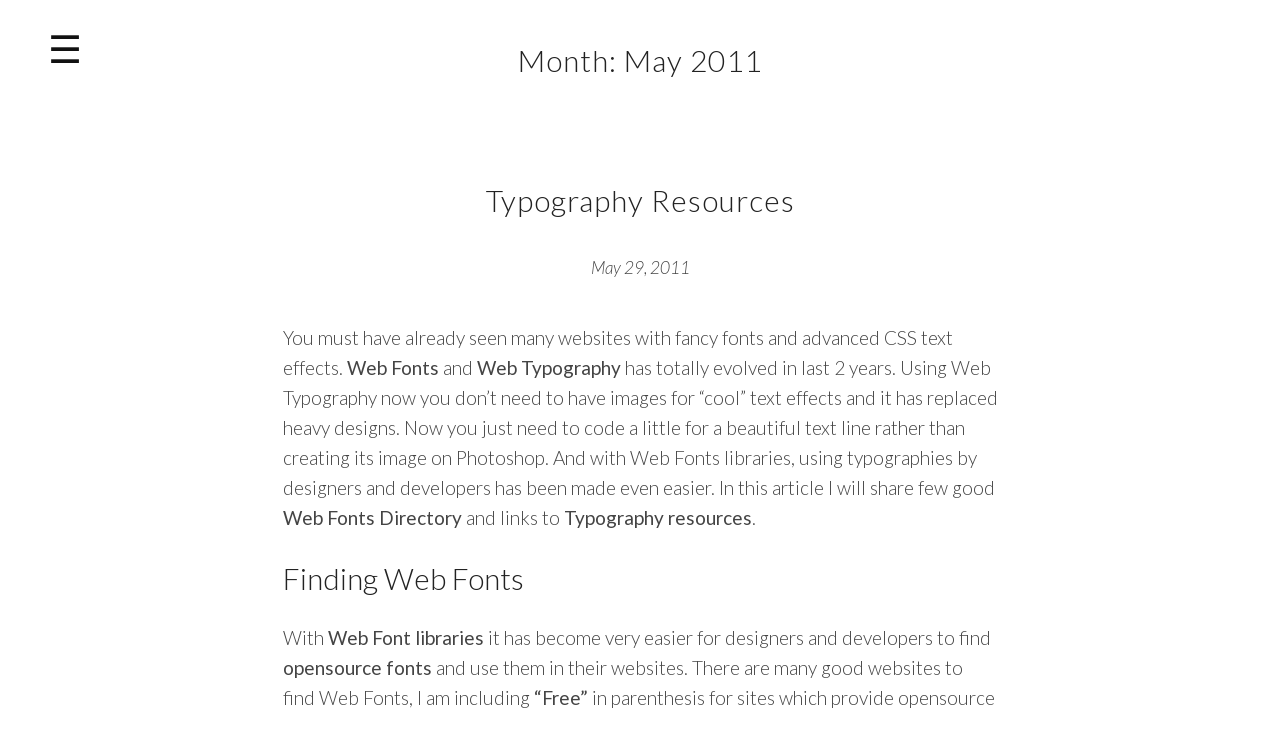

--- FILE ---
content_type: text/html; charset=UTF-8
request_url: https://priteshgupta.com/2011/05/
body_size: 14555
content:
<!DOCTYPE html>
<html lang="en-US">
<head>
    <meta charset="UTF-8">
    <meta name="viewport" content="width=device-width, initial-scale=1">
    <title>May | 2011 | Pritesh Gupta</title>
    <link rel="profile" href="https://gmpg.org/xfn/11">
    <link rel="pingback" href="https://priteshgupta.com/xmlrpc.php">
    <link rel="icon" href="data:;base64,iVBORw0KGgo=">

    <meta name='robots' content='max-image-preview:large' />
<link rel='dns-prefetch' href='//fonts.googleapis.com' />
<link rel='dns-prefetch' href='//s.w.org' />
<link rel="alternate" type="application/rss+xml" title="Pritesh Gupta &raquo; Feed" href="https://priteshgupta.com/feed/" />
<link rel="alternate" type="application/rss+xml" title="Pritesh Gupta &raquo; Comments Feed" href="https://priteshgupta.com/comments/feed/" />
<script type="text/javascript">
window._wpemojiSettings = {"baseUrl":"https:\/\/s.w.org\/images\/core\/emoji\/14.0.0\/72x72\/","ext":".png","svgUrl":"https:\/\/s.w.org\/images\/core\/emoji\/14.0.0\/svg\/","svgExt":".svg","source":{"concatemoji":"https:\/\/priteshgupta.com\/wp-includes\/js\/wp-emoji-release.min.js?ver=6.0.11"}};
/*! This file is auto-generated */
!function(e,a,t){var n,r,o,i=a.createElement("canvas"),p=i.getContext&&i.getContext("2d");function s(e,t){var a=String.fromCharCode,e=(p.clearRect(0,0,i.width,i.height),p.fillText(a.apply(this,e),0,0),i.toDataURL());return p.clearRect(0,0,i.width,i.height),p.fillText(a.apply(this,t),0,0),e===i.toDataURL()}function c(e){var t=a.createElement("script");t.src=e,t.defer=t.type="text/javascript",a.getElementsByTagName("head")[0].appendChild(t)}for(o=Array("flag","emoji"),t.supports={everything:!0,everythingExceptFlag:!0},r=0;r<o.length;r++)t.supports[o[r]]=function(e){if(!p||!p.fillText)return!1;switch(p.textBaseline="top",p.font="600 32px Arial",e){case"flag":return s([127987,65039,8205,9895,65039],[127987,65039,8203,9895,65039])?!1:!s([55356,56826,55356,56819],[55356,56826,8203,55356,56819])&&!s([55356,57332,56128,56423,56128,56418,56128,56421,56128,56430,56128,56423,56128,56447],[55356,57332,8203,56128,56423,8203,56128,56418,8203,56128,56421,8203,56128,56430,8203,56128,56423,8203,56128,56447]);case"emoji":return!s([129777,127995,8205,129778,127999],[129777,127995,8203,129778,127999])}return!1}(o[r]),t.supports.everything=t.supports.everything&&t.supports[o[r]],"flag"!==o[r]&&(t.supports.everythingExceptFlag=t.supports.everythingExceptFlag&&t.supports[o[r]]);t.supports.everythingExceptFlag=t.supports.everythingExceptFlag&&!t.supports.flag,t.DOMReady=!1,t.readyCallback=function(){t.DOMReady=!0},t.supports.everything||(n=function(){t.readyCallback()},a.addEventListener?(a.addEventListener("DOMContentLoaded",n,!1),e.addEventListener("load",n,!1)):(e.attachEvent("onload",n),a.attachEvent("onreadystatechange",function(){"complete"===a.readyState&&t.readyCallback()})),(e=t.source||{}).concatemoji?c(e.concatemoji):e.wpemoji&&e.twemoji&&(c(e.twemoji),c(e.wpemoji)))}(window,document,window._wpemojiSettings);
</script>
<style type="text/css">
img.wp-smiley,
img.emoji {
	display: inline !important;
	border: none !important;
	box-shadow: none !important;
	height: 1em !important;
	width: 1em !important;
	margin: 0 0.07em !important;
	vertical-align: -0.1em !important;
	background: none !important;
	padding: 0 !important;
}
</style>
	<link rel='stylesheet' id='wp-block-library-css'  href='https://priteshgupta.com/wp-includes/css/dist/block-library/style.min.css?ver=6.0.11' type='text/css' media='all' />
<style id='global-styles-inline-css' type='text/css'>
body{--wp--preset--color--black: #000000;--wp--preset--color--cyan-bluish-gray: #abb8c3;--wp--preset--color--white: #ffffff;--wp--preset--color--pale-pink: #f78da7;--wp--preset--color--vivid-red: #cf2e2e;--wp--preset--color--luminous-vivid-orange: #ff6900;--wp--preset--color--luminous-vivid-amber: #fcb900;--wp--preset--color--light-green-cyan: #7bdcb5;--wp--preset--color--vivid-green-cyan: #00d084;--wp--preset--color--pale-cyan-blue: #8ed1fc;--wp--preset--color--vivid-cyan-blue: #0693e3;--wp--preset--color--vivid-purple: #9b51e0;--wp--preset--gradient--vivid-cyan-blue-to-vivid-purple: linear-gradient(135deg,rgba(6,147,227,1) 0%,rgb(155,81,224) 100%);--wp--preset--gradient--light-green-cyan-to-vivid-green-cyan: linear-gradient(135deg,rgb(122,220,180) 0%,rgb(0,208,130) 100%);--wp--preset--gradient--luminous-vivid-amber-to-luminous-vivid-orange: linear-gradient(135deg,rgba(252,185,0,1) 0%,rgba(255,105,0,1) 100%);--wp--preset--gradient--luminous-vivid-orange-to-vivid-red: linear-gradient(135deg,rgba(255,105,0,1) 0%,rgb(207,46,46) 100%);--wp--preset--gradient--very-light-gray-to-cyan-bluish-gray: linear-gradient(135deg,rgb(238,238,238) 0%,rgb(169,184,195) 100%);--wp--preset--gradient--cool-to-warm-spectrum: linear-gradient(135deg,rgb(74,234,220) 0%,rgb(151,120,209) 20%,rgb(207,42,186) 40%,rgb(238,44,130) 60%,rgb(251,105,98) 80%,rgb(254,248,76) 100%);--wp--preset--gradient--blush-light-purple: linear-gradient(135deg,rgb(255,206,236) 0%,rgb(152,150,240) 100%);--wp--preset--gradient--blush-bordeaux: linear-gradient(135deg,rgb(254,205,165) 0%,rgb(254,45,45) 50%,rgb(107,0,62) 100%);--wp--preset--gradient--luminous-dusk: linear-gradient(135deg,rgb(255,203,112) 0%,rgb(199,81,192) 50%,rgb(65,88,208) 100%);--wp--preset--gradient--pale-ocean: linear-gradient(135deg,rgb(255,245,203) 0%,rgb(182,227,212) 50%,rgb(51,167,181) 100%);--wp--preset--gradient--electric-grass: linear-gradient(135deg,rgb(202,248,128) 0%,rgb(113,206,126) 100%);--wp--preset--gradient--midnight: linear-gradient(135deg,rgb(2,3,129) 0%,rgb(40,116,252) 100%);--wp--preset--duotone--dark-grayscale: url('#wp-duotone-dark-grayscale');--wp--preset--duotone--grayscale: url('#wp-duotone-grayscale');--wp--preset--duotone--purple-yellow: url('#wp-duotone-purple-yellow');--wp--preset--duotone--blue-red: url('#wp-duotone-blue-red');--wp--preset--duotone--midnight: url('#wp-duotone-midnight');--wp--preset--duotone--magenta-yellow: url('#wp-duotone-magenta-yellow');--wp--preset--duotone--purple-green: url('#wp-duotone-purple-green');--wp--preset--duotone--blue-orange: url('#wp-duotone-blue-orange');--wp--preset--font-size--small: 13px;--wp--preset--font-size--medium: 20px;--wp--preset--font-size--large: 36px;--wp--preset--font-size--x-large: 42px;}.has-black-color{color: var(--wp--preset--color--black) !important;}.has-cyan-bluish-gray-color{color: var(--wp--preset--color--cyan-bluish-gray) !important;}.has-white-color{color: var(--wp--preset--color--white) !important;}.has-pale-pink-color{color: var(--wp--preset--color--pale-pink) !important;}.has-vivid-red-color{color: var(--wp--preset--color--vivid-red) !important;}.has-luminous-vivid-orange-color{color: var(--wp--preset--color--luminous-vivid-orange) !important;}.has-luminous-vivid-amber-color{color: var(--wp--preset--color--luminous-vivid-amber) !important;}.has-light-green-cyan-color{color: var(--wp--preset--color--light-green-cyan) !important;}.has-vivid-green-cyan-color{color: var(--wp--preset--color--vivid-green-cyan) !important;}.has-pale-cyan-blue-color{color: var(--wp--preset--color--pale-cyan-blue) !important;}.has-vivid-cyan-blue-color{color: var(--wp--preset--color--vivid-cyan-blue) !important;}.has-vivid-purple-color{color: var(--wp--preset--color--vivid-purple) !important;}.has-black-background-color{background-color: var(--wp--preset--color--black) !important;}.has-cyan-bluish-gray-background-color{background-color: var(--wp--preset--color--cyan-bluish-gray) !important;}.has-white-background-color{background-color: var(--wp--preset--color--white) !important;}.has-pale-pink-background-color{background-color: var(--wp--preset--color--pale-pink) !important;}.has-vivid-red-background-color{background-color: var(--wp--preset--color--vivid-red) !important;}.has-luminous-vivid-orange-background-color{background-color: var(--wp--preset--color--luminous-vivid-orange) !important;}.has-luminous-vivid-amber-background-color{background-color: var(--wp--preset--color--luminous-vivid-amber) !important;}.has-light-green-cyan-background-color{background-color: var(--wp--preset--color--light-green-cyan) !important;}.has-vivid-green-cyan-background-color{background-color: var(--wp--preset--color--vivid-green-cyan) !important;}.has-pale-cyan-blue-background-color{background-color: var(--wp--preset--color--pale-cyan-blue) !important;}.has-vivid-cyan-blue-background-color{background-color: var(--wp--preset--color--vivid-cyan-blue) !important;}.has-vivid-purple-background-color{background-color: var(--wp--preset--color--vivid-purple) !important;}.has-black-border-color{border-color: var(--wp--preset--color--black) !important;}.has-cyan-bluish-gray-border-color{border-color: var(--wp--preset--color--cyan-bluish-gray) !important;}.has-white-border-color{border-color: var(--wp--preset--color--white) !important;}.has-pale-pink-border-color{border-color: var(--wp--preset--color--pale-pink) !important;}.has-vivid-red-border-color{border-color: var(--wp--preset--color--vivid-red) !important;}.has-luminous-vivid-orange-border-color{border-color: var(--wp--preset--color--luminous-vivid-orange) !important;}.has-luminous-vivid-amber-border-color{border-color: var(--wp--preset--color--luminous-vivid-amber) !important;}.has-light-green-cyan-border-color{border-color: var(--wp--preset--color--light-green-cyan) !important;}.has-vivid-green-cyan-border-color{border-color: var(--wp--preset--color--vivid-green-cyan) !important;}.has-pale-cyan-blue-border-color{border-color: var(--wp--preset--color--pale-cyan-blue) !important;}.has-vivid-cyan-blue-border-color{border-color: var(--wp--preset--color--vivid-cyan-blue) !important;}.has-vivid-purple-border-color{border-color: var(--wp--preset--color--vivid-purple) !important;}.has-vivid-cyan-blue-to-vivid-purple-gradient-background{background: var(--wp--preset--gradient--vivid-cyan-blue-to-vivid-purple) !important;}.has-light-green-cyan-to-vivid-green-cyan-gradient-background{background: var(--wp--preset--gradient--light-green-cyan-to-vivid-green-cyan) !important;}.has-luminous-vivid-amber-to-luminous-vivid-orange-gradient-background{background: var(--wp--preset--gradient--luminous-vivid-amber-to-luminous-vivid-orange) !important;}.has-luminous-vivid-orange-to-vivid-red-gradient-background{background: var(--wp--preset--gradient--luminous-vivid-orange-to-vivid-red) !important;}.has-very-light-gray-to-cyan-bluish-gray-gradient-background{background: var(--wp--preset--gradient--very-light-gray-to-cyan-bluish-gray) !important;}.has-cool-to-warm-spectrum-gradient-background{background: var(--wp--preset--gradient--cool-to-warm-spectrum) !important;}.has-blush-light-purple-gradient-background{background: var(--wp--preset--gradient--blush-light-purple) !important;}.has-blush-bordeaux-gradient-background{background: var(--wp--preset--gradient--blush-bordeaux) !important;}.has-luminous-dusk-gradient-background{background: var(--wp--preset--gradient--luminous-dusk) !important;}.has-pale-ocean-gradient-background{background: var(--wp--preset--gradient--pale-ocean) !important;}.has-electric-grass-gradient-background{background: var(--wp--preset--gradient--electric-grass) !important;}.has-midnight-gradient-background{background: var(--wp--preset--gradient--midnight) !important;}.has-small-font-size{font-size: var(--wp--preset--font-size--small) !important;}.has-medium-font-size{font-size: var(--wp--preset--font-size--medium) !important;}.has-large-font-size{font-size: var(--wp--preset--font-size--large) !important;}.has-x-large-font-size{font-size: var(--wp--preset--font-size--x-large) !important;}
</style>
<link rel='stylesheet' id='pg2014-font-lato-css'  href='https://fonts.googleapis.com/css?family=Lato%3A300%2C400%2C700%2C300italic&#038;ver=6.0.11' type='text/css' media='all' />
<link rel='stylesheet' id='pg2014-style-css'  href='https://priteshgupta.com/wp-content/themes/pg2014/style.css?ver=6.0.11' type='text/css' media='all' />
<link rel="https://api.w.org/" href="https://priteshgupta.com/wp-json/" /><link rel="EditURI" type="application/rsd+xml" title="RSD" href="https://priteshgupta.com/xmlrpc.php?rsd" />
<meta name="generator" content="WordPress 6.0.11" />
</head>

<body class="archive date cbp-spmenu-push group-blog">
<div id="page" class="hfeed site">
    
            <header class="top">
            <a href="#" class="showLeft mobile">Menu</a>
            <button class="showLeft">&#9776;</button>
        </header>
    
    <div class="cbp-spmenu cbp-spmenu-vertical cbp-spmenu-left"  id="cbp-spmenu-s1">
        <a href="#" id="closeMenu">&larr;</a>

        <h3>Navigation</h3>

        <nav class="main-nav">
            <div class="menu-menu-container"><ul id="menu-menu" class="menu"><li id="menu-item-712" class="menu-item menu-item-type-custom menu-item-object-custom menu-item-home menu-item-712"><a href="https://priteshgupta.com/">Home</a></li>
<li id="menu-item-713" class="menu-item menu-item-type-post_type menu-item-object-page menu-item-713"><a href="https://priteshgupta.com/about/">About Me</a></li>
<li id="menu-item-715" class="menu-item menu-item-type-post_type menu-item-object-page menu-item-715"><a href="https://priteshgupta.com/contact/">Contact Me</a></li>
<li id="menu-item-1165" class="menu-item menu-item-type-post_type menu-item-object-page menu-item-1165"><a href="https://priteshgupta.com/templates/">Templates</a></li>
<li id="menu-item-1208" class="menu-item menu-item-type-post_type menu-item-object-page menu-item-1208"><a href="https://priteshgupta.com/plugins/">Plugins</a></li>
</ul></div>        </nav>

        <h3>Social</h3>

        <nav class="sec-nav">
            <div class="menu-social-container"><ul id="menu-social" class="menu"><li id="menu-item-2762" class="menu-item menu-item-type-custom menu-item-object-custom menu-item-2762"><a href="https://www.linkedin.com/in/priteshgupta/">LinkedIn</a></li>
<li id="menu-item-2760" class="menu-item menu-item-type-custom menu-item-object-custom menu-item-2760"><a href="https://twitter.com/priteshgupta">Twitter</a></li>
<li id="menu-item-2761" class="menu-item menu-item-type-custom menu-item-object-custom menu-item-2761"><a href="https://github.com/priteshgupta">GitHub</a></li>
</ul></div>        </nav>
    </div>

    <div id="content" class="site-content">

	<section id="primary" class="content-area">
		<main id="main" class="site-main" role="main">

		
			<header class="page-header">
				<h1 class="page-title">
					Month: <span>May 2011</span>				</h1>
							</header><!-- .page-header -->

						
				
<article id="post-685" class="post-685 post type-post status-publish format-standard hentry category-web-design-development category-web-2-0 tag-fire tag-google tag-tips tag-typography tag-web-2-0">
	<header class="entry-header">
		<h1 class="entry-title"><a href="https://priteshgupta.com/2011/05/typography-resources/" rel="bookmark">Typography Resources</a></h1>

				<div class="entry-meta">
<!--            <small><i class="fa fa-calendar"></i></small>-->
            <span class="posted-on"><time class="entry-date published" datetime="2011-05-29T03:46:01-07:00">May 29, 2011</time></span>		</div><!-- .entry-meta -->
			</header><!-- .entry-header -->

		<div class="entry-content">
		<p>You must have already seen many websites with fancy fonts and advanced CSS text effects. <strong>Web Fonts</strong> and <strong>Web Typography</strong> has totally evolved in last 2 years. Using Web Typography now you don&#8217;t need to have images for &#8220;cool&#8221; text effects and it has replaced heavy designs. Now you just need to code a little for a beautiful text line rather than creating its image on Photoshop. And with Web Fonts libraries, using typographies by designers and developers has been made even easier. In this article I will share few good <strong>Web Fonts Directory</strong> and links to <strong>Typography resources</strong>.</p>
<h2>Finding Web Fonts</h2>
<p>With <strong>Web Font libraries</strong> it has become very easier for designers and developers to find <strong>opensource fonts</strong> and use them in their websites. There are many good websites to find Web Fonts, I am including <strong>&#8220;Free&#8221;</strong> in parenthesis for sites which provide opensource fonts. Some of them are:</p>
<h2><a title="Google Web Fonts" href="https://www.google.com/webfonts" target="_blank">Google Web Fonts (Free)</a></h2>
<p><img class="aligncenter size-large wp-image-885" title="Google Web Fonts" src="https://priteshgupta.com/wp-content/uploads/2011/05/Google-Web-Fonts.png" alt="Google Web Fonts" width="580" height="414" /></p>
<h2><a title="Adobe Web Fonts" href="http://www.adobe.com/type/webfont/info.html" target="_blank">Adobe Web Fonts</a></h2>
<p><img loading="lazy" class="aligncenter size-large wp-image-885" title="Adobe Web Fonts" src="https://priteshgupta.com/wp-content/uploads/2011/05/Information-Adobe-Web-Fonts.png" alt="Adobe Web Fonts" width="580" height="414" /></p>
<h2><a title="Open Font Library" href="http://openfontlibrary.org/" target="_blank">Open Font Library (Free)</a></h2>
<p><img loading="lazy" class="aligncenter size-large wp-image-885" title="Open Font Library - Open Font Library" src="https://priteshgupta.com/wp-content/uploads/2011/05/Open-Font-Library-Open-Font-Library.png" alt="Open Font Library - Open Font Library" width="580" height="414" /></p>
<h2><a title="Typekit" href="http://typekit.com" target="_blank">Typekit</a></h2>
<p><img loading="lazy" class="aligncenter size-large wp-image-885" title="Typekit" src="https://priteshgupta.com/wp-content/uploads/2011/05/Typekit.png" alt="Open Font Library - Typekit" width="580" height="414" /></p>
<h2><a title="WebINK" href="http://www.extensis.com/en/WebINK/" target="_blank">WebINK</a></h2>
<p><img loading="lazy" class="aligncenter size-large wp-image-885" title="WebINK Web Fonts" src="https://priteshgupta.com/wp-content/uploads/2011/05/WebINK-Web-Fonts.png" alt="WebINK Web Fonts" width="580" height="414" /></p>
<h2><a title="Font Squirrel" href="http://www.fontsquirrel.com/" target="_blank">Font Squirrel (Free)</a></h2>
<p><img loading="lazy" class="aligncenter size-large wp-image-885" title="Font Squirrel   Handpicked free fonts for graphic designers with commercial-use licenses." src="https://priteshgupta.com/wp-content/uploads/2011/05/Font-Squirrel-Handpicked-free-fonts-for-graphic-designers-with-commercial-use-licenses..png" alt="Font Squirrel   Handpicked free fonts for graphic designers with commercial-use licenses." width="580" height="414" /></p>
<h2><a title="Fonts Live" href="http://www.fontslive.com/" target="_blank">Fonts Live</a></h2>
<p><img loading="lazy" class="aligncenter size-large wp-image-885" title="Fonts Live - Expertly Crafted Web Fonts from Monotype Imaging" src="https://priteshgupta.com/wp-content/uploads/2011/05/Fonts-Live-Expertly-Crafted-Web-Fonts-from-Monotype-Imaging.png" alt="Fonts Live - Expertly Crafted Web Fonts from Monotype Imaging" width="580" height="414" /></p>
<h2><a title="Fontdeck" href="http://fontdeck.com/" target="_blank">Fontdeck</a></h2>
<p><img loading="lazy" class="aligncenter size-large wp-image-885" title="Fontdeck web fonts  Real fonts for your website" src="https://priteshgupta.com/wp-content/uploads/2011/05/Fontdeck-web-fonts-Real-fonts-for-your-website.png" alt="Fontdeck web fonts  Real fonts for your website" width="580" height="414" /></p>
<h2><a title="Fonts.com Web Fonts" href="http://webfonts.fonts.com/" target="_blank">Fonts.com Web Fonts</a></h2>
<p><img loading="lazy" class="aligncenter size-large wp-image-885" title="Fonts.com Web Fonts" src="https://priteshgupta.com/wp-content/uploads/2011/05/Fonts.com-Web-Fonts.png" alt="Fonts.com Web Fonts" width="580" height="414" /></p>
<h2><a title="Fontspring" href="http://www.fontspring.com/" target="_blank">Fontspring</a></h2>
<p><img loading="lazy" class="aligncenter size-large wp-image-885" title="Desktop and  font-face fonts   Fontspring" src="https://priteshgupta.com/wp-content/uploads/2011/05/Desktop-and-font-face-fonts-Fontspring.png" alt="Desktop and  font-face fonts   Fontspring" width="580" height="414" /></p>
<h2><a title="exljbris Font Foundry" href="http://www.exljbris.com/" target="_blank">exljbris Font Foundry (Free)</a></h2>
<p><img loading="lazy" class="aligncenter size-large wp-image-885" title="exljbris Font Foundry" src="https://priteshgupta.com/wp-content/uploads/2011/05/exljbris-Font-Foundry.png" alt="exljbris Font Foundry" width="580" height="414" srcset="https://priteshgupta.com/wp-content/uploads/2011/05/exljbris-Font-Foundry.png 1035w, https://priteshgupta.com/wp-content/uploads/2011/05/exljbris-Font-Foundry-300x214.png 300w, https://priteshgupta.com/wp-content/uploads/2011/05/exljbris-Font-Foundry-1024x731.png 1024w" sizes="(max-width: 580px) 100vw, 580px" /></h2>
<h2><a title="exljbris Font Foundry" href="http://www.webtype.com/" target="_blank">Webtype</a></h2>
<p><img loading="lazy" class="aligncenter size-large wp-image-885" title="Webtype" src="https://priteshgupta.com/wp-content/uploads/2011/05/Webtype.png" alt="Webtype" width="580" height="414" /></h2>
<h2>CSS3 Text Effects</h2>
<p>There are already many tutorials written for various kinds of advanced CSSTtext Effects, you can visit <a href="http://www.1stwebdesigner.com/css/advanced-css-text-effects-web-typography-tips/">here</a> to see a list of <strong>22 Advanced CSS Text Effects</strong>. Please be careful that these text effects might not be compatible with all web browsers. Though all web browsers support typographies very efficiently, and the <strong>WOFF</strong> is supported by all the major web browsers lately(Firefox 3.6 and later, Google Chrome 6.0 and later, Opera 11.10 and later and Internet Explorer 9). </p>
<p><strong>Further Reading: </strong>There is a great article on Steven Snell&#8217;s Blog for Web Typography resources, dont forget to read it <a href="http://vandelaydesign.com/blog/design/typography-resources/">here</a>.</p>
			</div><!-- .entry-content -->
	
    	<footer class="entry-meta">
								<span class="cat-links">
				Posted in <a href="https://priteshgupta.com/category/web-design-development/" rel="category tag">Design and Development</a>, <a href="https://priteshgupta.com/category/web-2-0/" rel="category tag">Web 2.0</a>			</span>
			
						<span class="tags-links">
				Tagged <a href="https://priteshgupta.com/tag/fire/" rel="tag">Fire</a>, <a href="https://priteshgupta.com/tag/google/" rel="tag">Google</a>, <a href="https://priteshgupta.com/tag/tips/" rel="tag">Tips</a>, <a href="https://priteshgupta.com/tag/typography/" rel="tag">Typography</a>, <a href="https://priteshgupta.com/tag/web-2-0/" rel="tag">Web 2.0</a>			</span>
					
				<span class="comments-link"><a href="https://priteshgupta.com/2011/05/typography-resources/#respond"><span class="dsq-postid" data-dsqidentifier="685 https://priteshgupta.com/?p=685">Leave a comment</span></a></span>
		
<!--		-->	</footer><!-- .entry-meta -->
    </article><!-- #post-## -->

			
				
<article id="post-696" class="post-696 post type-post status-publish format-standard hentry category-htaccess-2 category-wordpress tag-htaccess tag-hacks tag-tips">
	<header class="entry-header">
		<h1 class="entry-title"><a href="https://priteshgupta.com/2011/05/best-htaccess-hacks-website/" rel="bookmark">Best .htaccess Hacks For Websites</a></h1>

				<div class="entry-meta">
<!--            <small><i class="fa fa-calendar"></i></small>-->
            <span class="posted-on"><time class="entry-date published" datetime="2011-05-22T00:10:00-07:00">May 22, 2011</time></span>		</div><!-- .entry-meta -->
			</header><!-- .entry-header -->

		<div class="entry-content">
		<p>The .htaccess configuration file on your server which controls Apache Server is an important file and a very powerful tool for your website if used properly. It is generally found in root of your web server. In this article I will share how .htaccess can help improve your website&#8217;s  stability, security, functionality and usability.</p>
<p><strong>Please backup your .htaccess file before doing any changes. In case anything goes unexpected just replace the .htaccess with your backup.</strong></p>
<h2>Search Engine Friendly 301 Redirects</h2>
<p>If you have moved your website to another domain and want to redirect all the pages to their new location or you want to redirect a particular URL to a specific page in most Search Engine Friendly manner then you can use the below code in your .htaccess.</p>
<pre>## .htaccess Code :: BEGIN
Redirect 301 /Old_Directory/ http://www.new-domain.com/
## .htaccess Code :: END</pre>
<p><strong>Note</strong>: Remember not to insert &#8220;http://www&#8221; to the &#8220;/Old_Directory/&#8221;.</p>
<h2>Block Requests From User Agents</h2>
<p>By adding a ban list to your .htaccess file you can block all unwanted user agents. These agents at times are harmful and can can cause load on your server.</p>
<pre>## .htaccess Code :: BEGIN
## Block Bad Bots by user-Agent
SetEnvIfNoCase user-Agent ^FrontPage [NC,OR]
SetEnvIfNoCase user-Agent ^Java.* [NC,OR]
SetEnvIfNoCase user-Agent ^Microsoft.URL [NC,OR]
SetEnvIfNoCase user-Agent ^MSFrontPage [NC,OR]
SetEnvIfNoCase user-Agent ^Offline.Explorer [NC,OR]
SetEnvIfNoCase user-Agent ^[Ww]eb[Bb]andit [NC,OR]
SetEnvIfNoCase user-Agent ^Zeus [NC]

Order Allow,Deny
Allow from all
Deny from env=bad_bot
## .htaccess Code :: END</pre>
<h2>Remove WWW from your website&#8217;s URL</h2>
<p>If you wish to remove the &#8220;www&#8221; from your website&#8217;s URL, like http://your-domain.com instead of http://www.your-domain.com, then you can use the below code.</p>
<pre>## .htaccess Code :: BEGIN
RewriteEngine on
Options +FollowSymLinks
RewriteCond %{HTTP_HOST} ^www\.your-domain\.com$ [NC]
RewriteRule ^(.*)$ http://your-domain.com/$1 R=301,NC]
## .htaccess Code :: END</pre>
<h2>Add WWW to your website&#8217;s URL</h2>
<p>If you wish to add &#8220;www&#8221; your website URL, you can add the below code.</p>
<pre>## .htaccess Code :: BEGIN
RewriteEngine On
Options +FollowSymLinks
RewriteCond %{HTTP_HOST} ^your-domain.com [NC]
RewriteRule ^(.*)$ http://www.your-domain.com/$1 [L,R=301]
## .htaccess Code :: END</pre>
<h2>Allow only specific IP addresses and block everyone else</h2>
<p>If you want to allow only few particular IPs and deny everyone else then you can use the below code in your .htaccess file. Replace &#8220;http://www.your-domain.com/under_construction.html&#8221; with the error page which you will like to be displayed to everyone(except the particulars IPs) or you can simply omit the line if you don&#8217;t need it.</p>
<pre>## .htaccess Code :: BEGIN
ErrorDocument 403 http://www.your-domain.com/under_construction.html
Order deny,allow
Deny from all
Allow from 172.16.254.1
Allow from 172.16.254.9
## .htaccess Code :: END</pre>
<h2>Ban only specific IP addresses and allow everyone else</h2>
<p>If you think there are spammers regularly flooding your website you can simply ban their IP addresses to get rid of them and allow everyone else.</p>
<pre>## .htaccess Code :: BEGIN
allow from all
deny from 172.16.254.6
deny from 172.16.254.5
## .htaccess Code :: END</pre>
<h2>Custom Error Pages</h2>
<p>You must have already seen many custom 404 error pages, you can use the below code for error pages for 404 errors and other errors too.</p>
<pre>## .htaccess Code :: BEGIN
ErrorDocument 401 /error/401.html
ErrorDocument 403 /error/403.html
ErrorDocument 404 /error/404.html
ErrorDocument 500 /error/500.html
## .htaccess Code :: END</pre>
<h2>Change Index Page</h2>
<p>The default page of a regular server is either an index.html or index.php, you can use the below code to change it.</p>
<pre>## .htaccess Code :: BEGIN
DirectoryIndex index2.html
## .htaccess Code :: END</pre>
<h2>Remove Extensions from Files</h2>
<p>The below code removes extension in a URL, this make it the URL more Search Engine Friendly. Example: http://www.your-domain.com/about.php will be http://www.your-domain.com/about. You can replace .php with .html or whatever you want.</p>
<pre>## .htaccess Code :: BEGIN
RewriteEngine On
RewriteBase /
RewriteCond %{REQUEST_FILENAME} !-f
RewriteCond %{REQUEST_FILENAME} !-d
RewriteRule ^(.+)$ /$1.php [L,QSA]
## .htaccess Code :: END</pre>
<h2>Disable Directory Browsing</h2>
<p>You can block users from viewing directories without an index page using the below code.</p>
<pre>## .htaccess Code :: BEGIN
Options All -Indexes
## .htaccess Code :: END</pre>
<h2>Disable Browser To Prompt Open/Save As Option</h2>
<p>Usually when you try to download something you generally get asked whether to Save it or Open it. To disable this from server side, you can use the following code:</p>
<pre>## .htaccess Code :: BEGIN
AddType application/octet-stream .mp3
AddType application/octet-stream .mpg
AddType application/octet-stream .avi
AddType application/octet-stream .mov
AddType application/octet-stream .pdf
AddType application/octet-stream .xls
AddType application/octet-stream .zip
## .htaccess Code :: END</pre>
<h2>Change Script Execution Type</h2>
<p>If you have php within an html file, you can still execute it as php using the below code.</p>
<pre>## .htaccess Code :: BEGIN
AddType application/x-httpd-php .html
## .htaccess Code :: END</pre>
<h2>Stop Execution of Script</h2>
<p>If you want, you can stop scripts like php, asp, etc from executing and simply display them as plain text.</p>
<pre>## .htaccess Code :: BEGIN
RemoveHandler cgi-script .php .asp .html
AddType text/plain .php .asp .html
## .htaccess Code :: END</pre>
<h2>Set Default Admin Email ID</h2>
<p>Using below code you can set the default Email ID of your server.</p>
<pre>## .htaccess Code :: BEGIN
ServerSignature EMail
SetEnv SERVER_ADMIN <a href="/cdn-cgi/l/email-protection" class="__cf_email__" data-cfemail="98f5f9f1f4d8e1f7edeab5ebf1ecfdb6fbf7f5">[email&#160;protected]</a>
## .htaccess Code :: END</pre>
<h2>Disable Hotlinking</h2>
<p>Using this disable users from using images hosted on your server in their website, this helps in saving bandwidth. You can do this by adding the below code, replace &#8220;http://your-domain.com/copyright.jpg&#8221; with the image which you will like to be displayed instead.</p>
<pre>## .htaccess Code :: BEGIN
Options +FollowSymlinks
#Protect against hotlinking
RewriteEngine On
RewriteCond %{HTTP_REFERER} !^$
RewriteCond %{HTTP_REFERER} !^http://(www.)?your-domain.com/ [nc]
RewriteRule .*.(gif|jpg|png)$ http://your-domain.com/copyright.jpg[nc]
## .htaccess Code :: END</pre>
<h2>Enable Caching</h2>
<p>The below code will tell the web browser to use cache instead when your website is loaded. It doesn&#8217;t directly increase the loading speed of your website, it will basically loads the cached content when the user visits your website second time. Currently the cache expiry time is set to 1 day(86400 seconds).</p>
<pre>## .htaccess Code :: BEGIN
# BEGIN EXPIRES
ExpiresActive On
ExpiresDefault "access plus 86400 seconds"
ExpiresByType text/css "access plus 1 week"
ExpiresByType text/plain "access plus 1 month"
ExpiresByType image/gif "access plus 1 month"
ExpiresByType image/png "access plus 1 month"
ExpiresByType image/jpeg "access plus 1 month"
ExpiresByType application/x-javascript "access plus 1 month"
ExpiresByType application/javascript "access plus 1 week"
ExpiresByType application/x-icon "access plus 1 year"
# END EXPIRES
## .htaccess Code :: END</pre>
			</div><!-- .entry-content -->
	
    	<footer class="entry-meta">
								<span class="cat-links">
				Posted in <a href="https://priteshgupta.com/category/htaccess-2/" rel="category tag">HTAccess</a>, <a href="https://priteshgupta.com/category/wordpress/" rel="category tag">WordPress</a>			</span>
			
						<span class="tags-links">
				Tagged <a href="https://priteshgupta.com/tag/htaccess/" rel="tag">.htaccess</a>, <a href="https://priteshgupta.com/tag/hacks/" rel="tag">hacks</a>, <a href="https://priteshgupta.com/tag/tips/" rel="tag">Tips</a>			</span>
					
				<span class="comments-link"><a href="https://priteshgupta.com/2011/05/best-htaccess-hacks-website/#comments"><span class="dsq-postid" data-dsqidentifier="696 https://priteshgupta.com/?p=696">4 Comments</span></a></span>
		
<!--		-->	</footer><!-- .entry-meta -->
    </article><!-- #post-## -->

			
				
<article id="post-776" class="post-776 post type-post status-publish format-standard hentry category-blogging-tips category-seo tag-blog tag-interlinking tag-keywords tag-search-engine tag-tips">
	<header class="entry-header">
		<h1 class="entry-title"><a href="https://priteshgupta.com/2011/05/blogging-tips-for-better-search-engine-rankings/" rel="bookmark">Blogging Tips for Better Search Engine Rankings</a></h1>

				<div class="entry-meta">
<!--            <small><i class="fa fa-calendar"></i></small>-->
            <span class="posted-on"><time class="entry-date published" datetime="2011-05-20T12:03:38-07:00">May 20, 2011</time></span>		</div><!-- .entry-meta -->
			</header><!-- .entry-header -->

		<div class="entry-content">
		<p>Despite of many articles on <strong>SEO for Blogs</strong>, I am writing this one because most of them need professional <strong>SEO</strong> techniques and good amount of time. Here I will be sharing few simple tips which can increase your Blog Post&#8217;s <strong>Search Engine Visibility</strong> and can be implemented while writing posts.</p>
<h2 style="clear:both;">Keywords</h2>
<p>Keywords are an important aspect for <strong>Search Engine Optimization</strong>, keywords are what we input when we search on web, picking up the correct keywords thus helps a lot in increasing your Blog Post&#8217;s Search Engine Rankings.</p>
<p><strong>Selecting Keywords</strong><br />
When you are starting with your post, it is recommended to include <strong>keywords</strong> relevant to your post and which are more popular. You can use <a href="https://www.google.com/trends">Google trends</a> for checking popularity of the keywords, and then include the <strong>most popular and relevant</strong> keywords into your post. Inserting more popular keywords basically means that they are searched more, and hence chances of you getting <strong>Search Engine traffic also increases</strong>.</p>
<p><strong>Inserting Them</strong><br />
Make sure all the keywords are relevant to your article and it is recommended to have <strong>one keyword per line</strong>, too much of <strong>keyword density</strong> or too <strong>similar keywords</strong> will only help you score negatively. It is also highly recommended to <strong>insert the keywords in the post title and subtitles</strong>(Between header tags) and you should time to time <strong>bold, <em>italicize</em> and underline keywords</strong> in between the paragraphs to <strong>emphasize them when Search Engine bots crawls your article</strong>.</p>
<h2>Linking</h2>
<p>Linking is also a very important aspect of <strong>Search Engine Optimization for Blogs</strong>, there are many long <strong>link building</strong> techniques and methods which give good results.</p>
<p><strong>Interlinking</strong><br />
Interlinking for your Blog posts means that <strong>linking keywords</strong> or words of your article to other posts of your Blog. Below are two more good ways of interlinking.</p>
<p><strong>Recent Posts Or F</strong><strong>urther Reading</strong><br />
You can also include a &#8220;Recent Posts&#8221; Or &#8220;Further Reading&#8221; section in footer of your post which will simply <strong>display related posts</strong> to your current post, this will also<strong>increase usefulness of your article</strong>, like if your reader wants to learn more about that particular topic he/she can simply browse those links. If you are on<strong>WordPress</strong>, you can use <a href="http://wordpress.org/extend/plugins/wordpress-23-related-posts-plugin/">WordPress Related Posts Plugin</a> for inserting <strong>automated Related Posts</strong> rather than doing it manually.</p>
<p><strong>Breadcrumbs</strong><br />
Its also advisable to have breadcrumbs in header of your posts or pages, breadcrumbs are <strong>navigational links</strong> which tells the location of your article,<br />
like &#8220;<strong>Category&gt;&gt; Subcategory&gt;&gt; Article</strong>&#8220;,<br />
Example: &#8220;Blogging Tips&gt;&gt; Making Money&gt;&gt; Choosing Advertising Platforms&#8221;. If you are on <strong>WordPress</strong> you can use <a title="WordPress Breadcrumbs" href="http://wordpress.org/extend/plugins/breadcrumb-navxt/">Breadcrumb NavXT</a>, it is a great plugins and produces breadcrumbs very efficiently.</p>
<p>I hope these few points helps you with Search Engine ranking for your articles.</p>
<p>&nbsp;</p>
			</div><!-- .entry-content -->
	
    	<footer class="entry-meta">
								<span class="cat-links">
				Posted in <a href="https://priteshgupta.com/category/blogging-tips/" rel="category tag">Blogging Tips</a>, <a href="https://priteshgupta.com/category/seo/" rel="category tag">SEO</a>			</span>
			
						<span class="tags-links">
				Tagged <a href="https://priteshgupta.com/tag/blog/" rel="tag">Blog</a>, <a href="https://priteshgupta.com/tag/interlinking/" rel="tag">Interlinking</a>, <a href="https://priteshgupta.com/tag/keywords/" rel="tag">Keywords</a>, <a href="https://priteshgupta.com/tag/search-engine/" rel="tag">Search Engine</a>, <a href="https://priteshgupta.com/tag/tips/" rel="tag">Tips</a>			</span>
					
				<span class="comments-link"><a href="https://priteshgupta.com/2011/05/blogging-tips-for-better-search-engine-rankings/#comments"><span class="dsq-postid" data-dsqidentifier="776 https://priteshgupta.com/?p=776">6 Comments</span></a></span>
		
<!--		-->	</footer><!-- .entry-meta -->
    </article><!-- #post-## -->

			
				
<article id="post-773" class="post-773 post type-post status-publish format-standard hentry category-google category-web-2-0 tag-email tag-google tag-google-apps">
	<header class="entry-header">
		<h1 class="entry-title"><a href="https://priteshgupta.com/2011/05/benefits-of-using-own-domain-email-on-google-apps-gmail/" rel="bookmark">Benefits of Using Own Domain Email on Google Apps Gmail</a></h1>

				<div class="entry-meta">
<!--            <small><i class="fa fa-calendar"></i></small>-->
            <span class="posted-on"><time class="entry-date published" datetime="2011-05-16T10:31:59-07:00">May 16, 2011</time></span>		</div><!-- .entry-meta -->
			</header><!-- .entry-header -->

		<div class="entry-content">
		<p>Your Email ID is a valuable marketing tool for you, and Email ID of your own domain tells that you have an online presence, where people can find you, etc. Its also a tool to promote your company, as you are promoting your domain by that. <strong>Your Email ID will promote your domain rather than Gmail or Yahoo.</strong> You can even see <a href="http://theoatmeal.com/comics/email_address" target="_blank">here</a> why to go for own domain Email ID. ;-) You can have own domain Email ID using your hosting company&#8217;s web mail or buy Email space at some hosting company. But according to me, Google Apps Gmail is provides the best own domain email solutions, and above all, its free(Standard package). Below are few of the many reasons why you should use <strong>Google Apps Gmail</strong> for your Email purposes.</p>
<h2>Reliability/Uptime</h2>
<p>Our web servers keep experiencing downs and crashes, and it is a pain when you are on a shared server or low-memory VPS. Imagine you were using your hosting company&#8217;s web mail, and had to receive an important email that time when your website/server was down. It will simply bounce. By using Google Apps Gmail you overcome this, as when you use Google Apps all the associated data will be stored on Google Data centers which runs your Email services effortlessly and gives <strong>99.9% uptime</strong>.</p>
<h2>Collaboration</h2>
<p>Domain users can share their calendar from any computer, see when people are available, send invitations, manage RSVPs, do <strong>real time editing on documents, spreadsheets &amp; presentations</strong>. Also access <strong>Instant Messaging (IM)</strong>(Using Gtalk) from any computer.</p>
<h2>Space</h2>
<p>If you have a small dedicated or VPS Hosting, then you probably get small amount of hard drive space, and Email particularly takes a lot of space especially if you have many users. Going with Google Apps Email helps here again, as it provides <strong>at least 7 GB of storage on Email accounts</strong> and this also <strong>increases your server&#8217;s efficiency</strong> as the load is not on your server for the Email services.</p>
<h2>Security</h2>
<p>Your SMTP server might get flooded with Spam or SQL hacks might steal credentials of your users. You overcome these also because of Google Apps. You can even disable the email server that came with your hosting account, that is the IMAP/POP3 server and the SMTP. This saves memory too.</p>
<h2>Conclusion</h2>
<p>There are many more reasons for you to go with Google Apps Gmail, but if you need customized Email service for your company, like custom layout and branding on your users mailboxes then Google Apps Gmail might not be a great option as it isn&#8217;t really very flexible. If you need to use for personal purposes or branding doesnt matters, then Google Apps it is! Even if you have a huge organization you can still go with Google Apps as they have multiple editions to suit your needs, plus you get all the <strong>Google Apps benefits</strong>.</p>
			</div><!-- .entry-content -->
	
    	<footer class="entry-meta">
								<span class="cat-links">
				Posted in <a href="https://priteshgupta.com/category/google/" rel="category tag">Google</a>, <a href="https://priteshgupta.com/category/web-2-0/" rel="category tag">Web 2.0</a>			</span>
			
						<span class="tags-links">
				Tagged <a href="https://priteshgupta.com/tag/email/" rel="tag">Email</a>, <a href="https://priteshgupta.com/tag/google/" rel="tag">Google</a>, <a href="https://priteshgupta.com/tag/google-apps/" rel="tag">Google Apps</a>			</span>
					
				<span class="comments-link"><a href="https://priteshgupta.com/2011/05/benefits-of-using-own-domain-email-on-google-apps-gmail/#respond"><span class="dsq-postid" data-dsqidentifier="773 https://priteshgupta.com/?p=773">Leave a comment</span></a></span>
		
<!--		-->	</footer><!-- .entry-meta -->
    </article><!-- #post-## -->

			
				
<article id="post-701" class="post-701 post type-post status-publish format-standard hentry category-web-design-development category-html tag-email tag-gmail tag-hotmail tag-yahoo">
	<header class="entry-header">
		<h1 class="entry-title"><a href="https://priteshgupta.com/2011/05/sending-html-emails-using-your-web-based-email-account-gmail-yahoo-hotmail/" rel="bookmark">Sending HTML Emails using your Web-based Email account | Gmail | Yahoo | Hotmail</a></h1>

				<div class="entry-meta">
<!--            <small><i class="fa fa-calendar"></i></small>-->
            <span class="posted-on"><time class="entry-date published" datetime="2011-05-12T01:36:31-07:00">May 12, 2011</time></span>		</div><!-- .entry-meta -->
			</header><!-- .entry-header -->

		<div class="entry-content">
		<p>Yes, you can send your custom made HTML Email using your Web-based Email account account like Gmail, Yahoo, Hotmail, etc. Many people think HTML can only be send using Email Clients like Outlook or Thunderbird, etc. To send an HTML using your Web-based Email account, you need to do make a valid HTML Email Template first, like with in-line CSS, using Tables, absolute paths etc. Read <a href="https://priteshgupta.com/2010/10/tips-for-html-emails/">here</a> how to write an HTML Email. After you are done making it, upload it to your server or if you dont have one you can use a free web hosting service <a href="http://x10hosting.com/">here</a> or any other which you like. Make sure your HTML Email has absolute paths for everything, your readers are going to be at all different locations. </p>
<p>When done, open your Web-based Email account, click on Compose/New Mail, make sure you have Rich Formatting enabled. Also, open your HTML Email using your Web Browser. Select all on the HTML Email page using Ctrl+A(On Windows) Or Command-A(On Mac) and then paste it on your Rich Text Editor(where you are writing the Email) using Ctrl+V(On Windows) or Command-V(On Mac). Send it. Thats its. So easy to do. </p>
<p>Make sure HTML Email is properly formatted, be careful with it. CSS rules vary for Web-based emails, also it is not necessary that the receivers Email Client has HTML support it, it will go as plain text in that case, and if they are not web code friendly, they might just delete it in one go thinking it as some spam. Thus, you should give the receiver the opportunity to choose between HTML Email or plain text. Also if it is a commercial Email, make sure it follows <a href="https://en.wikipedia.org/wiki/CAN-SPAM_Act_of_2003" target="_blank">CAN-SPAM Act of 2003</a>.</p>
			</div><!-- .entry-content -->
	
    	<footer class="entry-meta">
								<span class="cat-links">
				Posted in <a href="https://priteshgupta.com/category/web-design-development/" rel="category tag">Design and Development</a>, <a href="https://priteshgupta.com/category/html/" rel="category tag">HTML</a>			</span>
			
						<span class="tags-links">
				Tagged <a href="https://priteshgupta.com/tag/email/" rel="tag">Email</a>, <a href="https://priteshgupta.com/tag/gmail/" rel="tag">Gmail</a>, <a href="https://priteshgupta.com/tag/hotmail/" rel="tag">Hotmail</a>, <a href="https://priteshgupta.com/tag/yahoo/" rel="tag">Yahoo</a>			</span>
					
				<span class="comments-link"><a href="https://priteshgupta.com/2011/05/sending-html-emails-using-your-web-based-email-account-gmail-yahoo-hotmail/#comments"><span class="dsq-postid" data-dsqidentifier="701 https://priteshgupta.com/?p=701">8 Comments</span></a></span>
		
<!--		-->	</footer><!-- .entry-meta -->
    </article><!-- #post-## -->

			
				
<article id="post-663" class="post-663 post type-post status-publish format-standard hentry category-web-design-development category-templates tag-dreamweaver tag-guide tag-jquery tag-prettyphoto tag-templates tag-typography">
	<header class="entry-header">
		<h1 class="entry-title"><a href="https://priteshgupta.com/2011/05/using-website-templates-free-vs-premium/" rel="bookmark">Using Website Templates: Free vs Premium</a></h1>

				<div class="entry-meta">
<!--            <small><i class="fa fa-calendar"></i></small>-->
            <span class="posted-on"><time class="entry-date published" datetime="2011-05-08T23:18:27-07:00">May 8, 2011</time></span>		</div><!-- .entry-meta -->
			</header><!-- .entry-header -->

		<div class="entry-content">
		<p>Often Web Designers try to provide quick web design services to clients and for a low price to live up the competition. It is recommended in this case to use website templates to save time as well work within the client&#8217;s budget. There are ample of templates available for websites online, these templates are free as well as paid(premium). Templates can vary from client to client according to their website specifications/requirements. It is a myth that paid templates are better than free ones. While it is not always true. </p>
<h2>Free Templates</h2>
<p>In a free Website template you get a well put up website layout, with good CSS and minimal codes. Free Website Templates might not be heavy on JavaScript like jQuery plugins, or at times dont even include a simple image slider or any JavaScript at all. But this doesnt makes it an unfavorable option. You can add jQuery plugins like <a href="http://www.no-margin-for-errors.com/projects/prettyphoto-jquery-lightbox-clone/">prettyPhoto</a> for image galleries/lightboxes and you can use <a href="https://www.google.com/webfonts">Google Web Fonts</a> for typographies. These small customizations take your Free Template to Premium Template standards and are very easy to be implemented on your Template. You can customize these templates to a large extent and change the glance of the template according to your creativity. <a href="http://templates.arcsin.se/">This</a> would be an example of free website templates site, there are many more, may be many better ones too. But I personally like this one because, the website templates here are clean, well laid out and not messed up, that is minimal. It gives the web designer a good opportunity to work, and be artistic. Thats why for me free templates work as good as paid templates. Though be careful when using these templates, they at times have Copyright/Licensing restrictions.</p>
<h2>Premium Templates</h2>
<p>Premium Templates are like a ready made websites, most of them already have required scripts like JavaScript for Image Galleries, etc in place, where you just need to edit or add little HTML, they even have the best suited typographies already in them. Some of them have PHP forms also in place for Contact Pages. If time is an important element of your website, then you should go with Premium Templates as they generally require lesser customization, everything is styled in best possible manner with best possible appearance of the website and they have all functionalities needed by a standard website, most of them even provide support too which can help you if you are stuck somewhere. Customizing Premium Templates like changing color scheme, design, background etc is not difficult, they usually have PSDs included in them and at times come with various layout options and color schemes. </p>
<h2>Going with Templates</h2>
<p>Templates might be an easy way out, good in appearance, saves time, etc, but this doesn&#8217;t makes them the best option. Thousands of websites are made everyday, but good Templates are not that many. What happens generally is that those few templates gets used again and again in many websites, which takes away the exclusive feeling of your website. At times the client even mention not to use Templates at all, and fooling them is completely unethical. To overcome these, you should customizing the Template as much as you can, remember over customizing will just end you up in an ugly website. Just make sure your website stands apart in the crowd. </p>
<h2>Conclusion</h2>
<p>All in all, both the types of templates are good. Free templates just require little more of work than premium templates. Premium Website Templates are like completely cooked dish, and in Free Templates you need to cook little more at times, but you save $ also. In Premium Templates, you generally just need to fit content into it, style a little, and done. Also, if you want to show your real creative and artistic skills, then you can drop the template idea, and can create the whole website yourself, or just borrow a framework layout from your WYSIWYG editor like Dreamweaver.  </p>
<p><strong>UPDATE:</strong> Check out my free website template Elegant Press at <a href="https://priteshgupta.com/templates/elegant-press/">https://priteshgupta.com/templates/elegant-press/</a>.</p>
			</div><!-- .entry-content -->
	
    	<footer class="entry-meta">
								<span class="cat-links">
				Posted in <a href="https://priteshgupta.com/category/web-design-development/" rel="category tag">Design and Development</a>, <a href="https://priteshgupta.com/category/templates/" rel="category tag">Templates</a>			</span>
			
						<span class="tags-links">
				Tagged <a href="https://priteshgupta.com/tag/dreamweaver/" rel="tag">Dreamweaver</a>, <a href="https://priteshgupta.com/tag/guide/" rel="tag">Guide</a>, <a href="https://priteshgupta.com/tag/jquery/" rel="tag">jQuery</a>, <a href="https://priteshgupta.com/tag/prettyphoto/" rel="tag">prettyPhoto</a>, <a href="https://priteshgupta.com/tag/templates/" rel="tag">Templates</a>, <a href="https://priteshgupta.com/tag/typography/" rel="tag">Typography</a>			</span>
					
				<span class="comments-link"><a href="https://priteshgupta.com/2011/05/using-website-templates-free-vs-premium/#comments"><span class="dsq-postid" data-dsqidentifier="663 https://priteshgupta.com/?p=663">1 Comment</span></a></span>
		
<!--		-->	</footer><!-- .entry-meta -->
    </article><!-- #post-## -->

			
			
		
		</main><!-- #main -->
	</section><!-- #primary -->

	<div id="secondary" class="widget-area" role="complementary">
				<aside id="text-20" class="widget widget_text">			<div class="textwidget"></div>
		</aside>	</div><!-- #secondary -->

</div><!-- #content -->

<footer id="colophon" class="site-footer" role="contentinfo">
    <p>&copy; Pritesh Gupta | <a href="/archives/">Archives</a> | <a href="http://eepurl.com/RWvBz">Subscribe</a></p>
</footer><!-- #colophon -->
</div><!-- #page -->

<script data-cfasync="false" src="/cdn-cgi/scripts/5c5dd728/cloudflare-static/email-decode.min.js"></script><script type='text/javascript' id='disqus_count-js-extra'>
/* <![CDATA[ */
var countVars = {"disqusShortname":"priteshgupta"};
/* ]]> */
</script>
<script type='text/javascript' src='https://priteshgupta.com/wp-content/plugins/disqus-comment-system/public/js/comment_count.js?ver=3.0.22' id='disqus_count-js'></script>
<script type='text/javascript' src='https://priteshgupta.com/wp-content/themes/pg2014/js/scripts-min.js?ver=20130115' id='pg2014-js-functions-js'></script>
<script>
    (function(i,s,o,g,r,a,m){i['GoogleAnalyticsObject']=r;i[r]=i[r]||function(){
        (i[r].q=i[r].q||[]).push(arguments)},i[r].l=1*new Date();a=s.createElement(o),
        m=s.getElementsByTagName(o)[0];a.async=1;a.src=g;m.parentNode.insertBefore(a,m)
    })(window,document,'script','//www.google-analytics.com/analytics.js','ga');

    ga('create', 'UA-23505590-1', 'priteshgupta.com');
    ga('send', 'pageview');
</script>
<script defer src="https://static.cloudflareinsights.com/beacon.min.js/vcd15cbe7772f49c399c6a5babf22c1241717689176015" integrity="sha512-ZpsOmlRQV6y907TI0dKBHq9Md29nnaEIPlkf84rnaERnq6zvWvPUqr2ft8M1aS28oN72PdrCzSjY4U6VaAw1EQ==" data-cf-beacon='{"version":"2024.11.0","token":"4c0ac846feb844b38c4999120f24560d","r":1,"server_timing":{"name":{"cfCacheStatus":true,"cfEdge":true,"cfExtPri":true,"cfL4":true,"cfOrigin":true,"cfSpeedBrain":true},"location_startswith":null}}' crossorigin="anonymous"></script>
</body>
</html>

--- FILE ---
content_type: text/css
request_url: https://priteshgupta.com/wp-content/themes/pg2014/style.css?ver=6.0.11
body_size: 4448
content:
/*
Theme Name: PG 2014
Theme URI: http://underscores.me/
Author: Pritesh Gupta
Author URI: http://priteshgupta.com
Description: Finally thinking about redoing my blog (or am I?).
Version: 1.2
License: GNU General Public License
License URI: license.txt
Text Domain: pg2014
Tags: minimal, buffalo, personal, blog, california

This theme, like WordPress, is licensed under the GPL.

 PG 2014 is based on Underscores http://underscores.me/, (C) 2012-2013 Automattic, Inc.

Resetting and rebuilding styles have been helped along thanks to the fine work of
Eric Meyer http://meyerweb.com/eric/tools/css/reset/index.html
along with Nicolas Gallagher and Jonathan Neal http://necolas.github.com/normalize.css/
and Blueprint http://www.blueprintcss.org/
*/
/* =Reset
-------------------------------------------------------------- */
html, body, div, span, applet, object, iframe,
h1, h2, h3, h4, h5, h6, p, blockquote, pre,
a, abbr, acronym, address, big, cite, code,
del, dfn, em, font, ins, kbd, q, s, samp,
small, strike, strong, sub, sup, tt, var,
dl, dt, dd, ol, ul, li,
fieldset, form, label, legend,
table, caption, tbody, tfoot, thead, tr, th, td {
  border: 0;
  font-family: inherit;
  font-size: 100%;
  font-style: inherit;
  font-weight: inherit;
  margin: 0;
  outline: 0;
  padding: 0;
  vertical-align: baseline;
}

html {
  font-size: 62.5%;
  /* Corrects text resizing oddly in IE6/7 when body font-size is set using em units http://clagnut.com/blog/348/#c790 */
  overflow-y: scroll;
  /* Keeps page centered in all browsers regardless of content height */
  -webkit-text-size-adjust: 100%;
  /* Prevents iOS text size adjust after orientation change, without disabling user zoom */
  -ms-text-size-adjust: 100%;
  /* www.456bereastreet.com/archive/201012/controlling_text_size_in_safari_for_ios_without_disabling_user_zoom/ */;
}

*,
*:before,
*:after {
  /* apply a natural box layout model to all elements; see http://www.paulirish.com/2012/box-sizing-border-box-ftw/ */
  -webkit-box-sizing: border-box;
  /* Not needed for modern webkit but still used by Blackberry Browser 7.0; see http://caniuse.com/#search=box-sizing */
  -moz-box-sizing: border-box;
  /* Still needed for Firefox 28; see http://caniuse.com/#search=box-sizing */
  box-sizing: border-box;
}

body {
  background: #fff;
}

article,
aside,
details,
figcaption,
figure,
footer,
header,
main,
nav,
section {
  display: block;
}

ol, ul {
  list-style: none;
}

table {
  /* tables still need 'cellspacing="0"' in the markup */
  border-collapse: separate;
  border-spacing: 0;
}

caption, th, td {
  font-weight: normal;
  text-align: left;
}

blockquote:before, blockquote:after,
q:before, q:after {
  content: "";
}

blockquote, q {
  quotes: "" "";
}

a:focus {
  outline: thin dotted;
}

a:hover,
a:active {
  outline: 0;
}

a img {
  border: 0;
}

/* General */
html {
  overflow-x: hidden;
}

body,
button,
input,
select,
textarea {
  font-family: Lato, sans-serif;
  color: #444444;
  font-size: 19px;
  line-height: 30px;
  font-weight: 300;
}

body {
  background: white;
  /* http://codepen.io/timteeling/pen/aiFcn */;
}

body:not(.home) .site-content {
  max-width: 940px;
  margin: 0 auto;
  min-height: calc(100vh - 90px);
}

/* Img */
img {
  height: auto;
  /* Make sure images are scaled correctly. */
  max-width: 100%;
  /* Adhere to container width. */;
}

/* Search Field */
.search-field {
  outline: none;
  width: 100%;
  margin: 0 0 20px 0;
}

hr {
  border: none;
  border-bottom: 1px solid #444444;
  margin: 20px 0;
}

/* Headings */
h1, h2, h3, h4, h5, h6 {
  clear: both;
  color: #222222;
  font-weight: 300;
  line-height: 1;
}

h1 {
  font-size: 36px;
}

h2 {
  font-size: 30px;
}

h3 {
  font-size: 24px;
}

h4 {
  font-size: 18px;
}

h5 {
  font-size: 14px;
}

h6 {
  font-size: 12px;
}

/* Text Elements */
a {
  color: #222222;
}

p {
  margin-bottom: 1.5em;
}

ul, ol {
  margin: 0 0 1.5em 1.5em;
}

ul {
  list-style: square;
}

ul li {
  padding: 7px 0;
}

ul li a {
  text-decoration: none;
}

ul li h1, ul li h2, ul li h3, ul li h4, ul li h5, ul li h6 {
  margin: 0 !important;
  padding: 0;
}

ul li h1 a, ul li h2 a, ul li h3 a, ul li h4 a, ul li h5 a, ul li h6 a {
  text-decoration: none;
}

ol {
  list-style: decimal;
}

li > ul,
li > ol {
  margin-bottom: 0;
  margin-left: 1.5em;
}

dt {
  font-weight: bold;
}

dd {
  margin: 0 1.5em 1.5em;
}

b, strong {
  font-weight: 400;
}

dfn, cite, em, i {
  font-style: italic;
}

blockquote {
  margin: 0 1.5em;
}

address {
  margin: 0 0 1 5em;
}

pre {
  background: #eee;
  font-family: "Courier 10 Pitch", Courier, monospace;
  font-size: .9em;
  line-height: 1.6;
  margin-bottom: 1.6em;
  max-width: 100%;
  overflow: auto;
  padding: 1.6em;
}

code, kbd, tt, var {
  font: .9em Monaco, Consolas, "Andale Mono", "DejaVu Sans Mono", monospace;
}

abbr, acronym {
  border-bottom: 1px dotted #666;
  cursor: help;
}

mark, ins {
  background: #fff9c0;
  text-decoration: none;
}

sup,
sub {
  font-size: 75%;
  height: 0;
  line-height: 0;
  position: relative;
  vertical-align: baseline;
}

sup {
  bottom: 1ex;
}

sub {
  top: .5ex;
}

small {
  font-size: 75%;
}

big {
  font-size: 125%;
}

figure {
  margin: 0;
}

table {
  margin: 0 0 1.5em;
  width: 100%;
}

th {
  font-weight: bold;
}

code {
  background: #eee;
  font-family: "Courier 10 Pitch",Courier,monospace;
}

/* Clearing */
.clear:before,
.clear:after,
.entry-content:before,
.page-content:before,
.entry-summary:before,
.entry-content:after,
.page-content:after,
.entry-summary:after,
.comment-content:before,
.comment-content:after,
.site-header:before,
.site-header:after,
.site-content:before,
.site-content:after,
.site-footer:before,
.site-footer:after {
  content: '';
  display: table;
}

.clear:after,
.entry-content:after,
.page-content:after,
.entry-summary:after,
.comment-content:after,
.site-header:after,
.site-content:after,
.site-footer:after {
  clear: both;
}

/* Forms */
button,
input,
select,
textarea {
  font-size: 100%;
  /* Corrects font size not being inherited in all browsers */
  margin: 0;
  /* Addresses margins set differently in IE6/7, F3/4, S5, Chrome */
  vertical-align: baseline;
  /* Improves appearance and consistency in all browsers */
  *vertical-align: middle;
  /* Improves appearance and consistency in all browsers */;
}

button,
input[type="button"],
input[type="reset"],
input[type="submit"] {
  border: 1px solid #ccc;
  border-color: #ccc #ccc #bbb #ccc;
  border-radius: 3px;
  background: #e6e6e6;
  box-shadow: inset 0 1px 0 rgba(255, 255, 255, 0.5), inset 0 15px 17px rgba(255, 255, 255, 0.5), inset 0 -5px 12px rgba(0, 0, 0, 0.05);
  color: rgba(0, 0, 0, 0.8);
  cursor: pointer;
  /* Improves usability and consistency of cursor style between image-type 'input' and others */
  -webkit-appearance: button;
  /* Corrects inability to style clickable 'input' types in iOS */
  font-size: .8em;
  line-height: 2;
  padding: 0 1em;
}

button:hover,
input[type="button"]:hover,
input[type="reset"]:hover,
input[type="submit"]:hover {
  border-color: #ccc #bbb #aaa #bbb;
  box-shadow: inset 0 1px 0 rgba(255, 255, 255, 0.8), inset 0 15px 17px rgba(255, 255, 255, 0.8), inset 0 -5px 12px rgba(0, 0, 0, 0.02);
}

button:focus,
input[type="button"]:focus,
input[type="reset"]:focus,
input[type="submit"]:focus,
button:active,
input[type="button"]:active,
input[type="reset"]:active,
input[type="submit"]:active {
  border-color: #aaa #bbb #bbb #bbb;
  box-shadow: inset 0 -1px 0 rgba(255, 255, 255, 0.5), inset 0 2px 5px rgba(0, 0, 0, 0.15);
}

input[type="checkbox"],
input[type="radio"] {
  padding: 0;
  /* Addresses excess padding in IE8/9 */;
}

input[type="search"] {
  -webkit-appearance: textfield;
  /* Addresses appearance set to searchfield in S5, Chrome */
  -webkit-box-sizing: content-box;
  /* Addresses box sizing set to border-box in S5, Chrome (include -moz to future-proof) */
  -moz-box-sizing: content-box;
  box-sizing: content-box;
  text-indent: 5px;
}

input[type="search"]::-webkit-search-decoration {
  /* Corrects inner padding displayed oddly in S5, Chrome on OSX */
  -webkit-appearance: none;
}

button::-moz-focus-inner,
input::-moz-focus-inner {
  /* Corrects inner padding and border displayed oddly in FF3/4 www.sitepen.com/blog/2008/05/14/the-devils-in-the-details-fixing-dojos-toolbar-buttons/ */
  border: 0;
  padding: 0;
}

input[type="text"],
input[type="email"],
input[type="url"],
input[type="password"],
input[type="search"],
textarea {
  color: #666;
  border: 1px solid #ccc;
  border-radius: 3px;
}

input[type="text"]:focus,
input[type="email"]:focus,
input[type="url"]:focus,
input[type="password"]:focus,
input[type="search"]:focus,
textarea:focus {
  color: #111;
}

input[type="text"],
input[type="email"],
input[type="url"],
input[type="password"],
input[type="search"] {
  padding: 3px;
}

textarea {
  overflow: auto;
  /* Removes default vertical scrollbar in IE6/7/8/9 */
  padding-left: 3px;
  vertical-align: top;
  /* Improves readability and alignment in all browsers */
  width: 98%;
}

/* Alignment */
.alignleft {
  display: inline;
  float: left;
  margin-right: 1.5em;
}

.alignright {
  display: inline;
  float: right;
  margin-left: 1.5em;
}

.aligncenter {
  clear: both;
  display: block;
  margin: 0 auto;
}

/* Branding */
header.top {
  width: 100%;
  text-align: center;
}

header.top .text {
  font-size: 70px;
  line-height: 1.25;
  font-weight: 700;
  padding: 0 100px;
  color: #111111;
}

header.top .tag {
  padding: 25px 0;
  font-size: 30px;
  color: #777;
}

header.top .showLeft {
  border-width: 0;
  background: rgba(0, 0, 0, 0);
  box-shadow: none;
  color: #111111;
  font-size: 2em;
  position: fixed;
  top: 10px;
  left: 10px;
  z-index: 10;
}

header.top .showLeft:focus {
  outline: none;
}

header.top .showLeft.mobile {
  display: none;
  position: relative;
  top: 0;
  left: 0;
  width: 100%;
  padding: 5px 0;
  text-decoration: none;
  text-transform: uppercase;
  background: #111111;
  color: #f6f6f6;
  letter-spacing: 6px;
}

header.top.home {
  border-bottom: 1px solid #eee;
  padding: 100px 0;
}

/* Title of the post */
.entry-title, .page-header .page-title {
  text-align: center;
  font-size: 30px;
  line-height: 1.5;
  letter-spacing: 1px;
  padding: 0 10px;
}

.entry-title a, .page-header .page-title a {
  text-decoration: none;
}

/* Header meta info (post date) */
div.entry-meta {
  text-align: center;
  font-size: 0.9em;
  margin: 30px 0 0 0;
}

div.entry-meta .posted-on {
  font-style: italic;
}

/* Footer meta */
footer.entry-meta {
  display: none;
}

/* Comments */
#disqus_thread {
  max-width: 650px;
  margin: 0 auto;
}

/* Articles */
.hentry {
  margin: 5em 0 2em;
}

.hentry.page {
  margin-top: 3em;
}

/* Headings */
.page-header {
  margin: 2em 0;
  text-align: center;
}

/* Content */
.entry-content, .page-content, .entry-summary {
  max-width: 755px;
  margin: 40px auto 0 auto;
  padding: 0 20px;
  overflow: hidden;
  position: relative;
  z-index: 1;
}

.entry-content .home-continue, .page-content .home-continue, .entry-summary .home-continue {
  color: #222222;
  font-weight: 400;
  border-bottom-width: 0;
}

.entry-content img, .page-content img, .entry-summary img {
  padding: 10px;
}

.entry-content a, .page-content a, .entry-summary a {
  text-decoration: none;
  border-bottom: 1px solid #444444;
}

.entry-content h1, .page-content h1, .entry-summary h1, .entry-content h2, .page-content h2, .entry-summary h2, .entry-content h3, .page-content h3, .entry-summary h3, .entry-content h4, .page-content h4, .entry-summary h4, .entry-content h5, .page-content h5, .entry-summary h5, .entry-content h6, .page-content h6, .entry-summary h6 {
  margin: 30px 0;
}

.entry-content h1 a, .page-content h1 a, .entry-summary h1 a, .entry-content h2 a, .page-content h2 a, .entry-summary h2 a, .entry-content h3 a, .page-content h3 a, .entry-summary h3 a, .entry-content h4 a, .page-content h4 a, .entry-summary h4 a, .entry-content h5 a, .page-content h5 a, .entry-summary h5 a, .entry-content h6 a, .page-content h6 a, .entry-summary h6 a {
  border-bottom-width: 0;
}

/* Page Content */
/* Menu */
.nav-links {
  padding: 0 15px;
}

.nav-links div {
  display: inline-block;
  margin: 1em 0;
}

.nav-links div a {
  text-decoration: none;
}

.nav-links div:nth-child(2) {
  float: right;
}

nav.main-nav, nav.sec-nav {
  text-align: center;
}

nav.main-nav ul, nav.sec-nav ul {
  margin: 0;
  list-style: none;
}

/* General styles for all menus */
.cbp-spmenu {
  background: #111;
  position: fixed;
}

.cbp-spmenu h3 {
  color: #555;
  text-align: center;
  text-transform: uppercase;
  font-weight: 300;
  letter-spacing: 6px;
  margin: 100px 0 20px 0;
}

.cbp-spmenu #closeMenu {
  text-decoration: none;
  float: right;
  padding: 20px 30px 0 0;
  font-size: 30px;
  line-height: 1;
}

.cbp-spmenu a {
  display: block;
  color: #eeeeee;
  font-size: 0.8em;
  font-weight: 300;
  transition: all .3s ease-in;
}

.cbp-spmenu a:hover {
      /*background-color: #ededed;*/
  color: #999;
}

/* Orientation-dependent styles for the content of the menu */
.cbp-spmenu-vertical {
  width: 300px;
  height: 100%;
  top: 0;
  z-index: 1000;
  overflow-x: hidden;
  overflow-y: scroll;
}

.cbp-spmenu-vertical a {
  padding: 5px 0;
}

/* Vertical menu that slides from the left or right */
.cbp-spmenu-left {
  left: -300px;
}

.cbp-spmenu-left.cbp-spmenu-open {
  left: 0px;
}

/* Push classes applied to the body */
.cbp-spmenu-push {
  overflow-x: hidden;
  position: relative;
  left: 0;
}

.cbp-spmenu-push-toright {
  left: 300px;
}

/* Transitions */
.cbp-spmenu,
.cbp-spmenu-push {
  transition: all 0.3s ease;
}

/* Website footer */
footer.site-footer {
  text-align: center;
  font-size: 0.8em;
  padding: 30px 0;
}

footer.site-footer a {
  text-decoration: none;
}

footer.site-footer p {
  margin-bottom: 0;
}

/* Text meant only for screen readers */
.screen-reader-text {
  clip: rect(1px, 1px, 1px, 1px);
  position: absolute !important;
}

.screen-reader-text:hover,
.screen-reader-text:active,
.screen-reader-text:focus {
  background-color: #f1f1f1;
  border-radius: 3px;
  box-shadow: 0 0 2px 2px rgba(0, 0, 0, 0.6);
  clip: auto !important;
  color: #21759b;
  display: block;
  font-size: 14px;
  font-weight: bold;
  height: auto;
  left: 5px;
  line-height: normal;
  padding: 15px 23px 14px;
  text-decoration: none;
  top: 5px;
  width: auto;
  z-index: 100000;
  /* Above WP toolbar */;
}

@media screen and (max-width: 950px) {
  header.top .text {
    font-size: 40px;
  }

  header.top .tag {
    padding: 10px 0;
    font-size: 20px;
  }

  .entry-title, .page-header .page-title {
    font-size: 25px;
  }
}

@media screen and (max-width: 900px) {
  header.top .showLeft {
    position: absolute;
  }
}

@media screen and (max-width: 600px) {
  header.top {
    padding: 0;
  }

  header.top .showLeft {
    position: absolute;
    font-size: 20px;
  }

  .entry-header, .paging-navigation, .site-footer {
    padding: 0 10px;
  }

  .cbp-spmenu-vertical {
    width: 100vw;
  }

  .cbp-spmenu-left {
    left: -100vw;
  }

  .cbp-spmenu-push-toright {
    left: 100vw;
  }
}

@media screen and (max-width: 485px) {
  header.top .text {
    font-size: 25px;
    padding: 30px 0;
  }

  header.top .tag {
    display: none;
  }

  header.top .showLeft {
    display: none;
  }

  header.top .showLeft.mobile {
    display: block;
  }

  header.top.home {
    padding: 0;
  }

  .hentry:first-child {
    margin-top: 3em;
  }
}


--- FILE ---
content_type: application/javascript
request_url: https://priteshgupta.com/wp-content/themes/pg2014/js/scripts-min.js?ver=20130115
body_size: 12
content:
(function(e){"use strict";function t(e){return new RegExp("(^|\\s+)"+e+"(\\s+|$)")}function s(e,t){var s=n(e,t)?i:r;s(e,t)}var n,r,i;if("classList"in document.documentElement){n=function(e,t){return e.classList.contains(t)};r=function(e,t){e.classList.add(t)};i=function(e,t){e.classList.remove(t)}}else{n=function(e,n){return t(n).test(e.className)};r=function(e,t){if(!n(e,t)){e.className=e.className+" "+t}};i=function(e,n){e.className=e.className.replace(t(n)," ")}}e.classie={hasClass:n,addClass:r,removeClass:i,toggleClass:s,has:n,add:r,remove:i,toggle:s}})(window);var menuLeft=document.getElementById("cbp-spmenu-s1"),showLeft=document.getElementsByClassName("showLeft"),hideMenu=document.getElementById("closeMenu"),body=document.body;showLeft[0].onclick=function(){classie.toggle(this,"active");classie.toggle(body,"cbp-spmenu-push-toright");classie.toggle(menuLeft,"cbp-spmenu-open")};showLeft[1].onclick=showLeft[0].onclick;hideMenu.onclick=function(e){classie.toggle(body,"cbp-spmenu-push-toright");classie.toggle(menuLeft,"cbp-spmenu-open");if(e.preventDefault){e.preventDefault()}else{e.returnValue=false}}

--- FILE ---
content_type: application/javascript; charset=UTF-8
request_url: https://priteshgupta.disqus.com/count-data.js?1=663%20https%3A%2F%2Fpriteshgupta.com%2F%3Fp%3D663&1=685%20https%3A%2F%2Fpriteshgupta.com%2F%3Fp%3D685&1=696%20https%3A%2F%2Fpriteshgupta.com%2F%3Fp%3D696&1=701%20https%3A%2F%2Fpriteshgupta.com%2F%3Fp%3D701&1=773%20https%3A%2F%2Fpriteshgupta.com%2F%3Fp%3D773&1=776%20https%3A%2F%2Fpriteshgupta.com%2F%3Fp%3D776
body_size: 576
content:
var DISQUSWIDGETS;

if (typeof DISQUSWIDGETS != 'undefined') {
    DISQUSWIDGETS.displayCount({"text":{"and":"and","comments":{"zero":"0 Comments","multiple":"{num} Comments","one":"1 Comment"}},"counts":[{"id":"685 https:\/\/priteshgupta.com\/?p=685","comments":0},{"id":"663 https:\/\/priteshgupta.com\/?p=663","comments":0},{"id":"696 https:\/\/priteshgupta.com\/?p=696","comments":0},{"id":"776 https:\/\/priteshgupta.com\/?p=776","comments":0},{"id":"701 https:\/\/priteshgupta.com\/?p=701","comments":0},{"id":"773 https:\/\/priteshgupta.com\/?p=773","comments":0}]});
}

--- FILE ---
content_type: text/plain
request_url: https://www.google-analytics.com/j/collect?v=1&_v=j102&a=809962904&t=pageview&_s=1&dl=https%3A%2F%2Fpriteshgupta.com%2F2011%2F05%2F&ul=en-us%40posix&dt=May%20%7C%202011%20%7C%20Pritesh%20Gupta&sr=1280x720&vp=1280x720&_u=IEBAAAABAAAAACAAI~&jid=174565184&gjid=336213084&cid=1771535191.1769283380&tid=UA-23505590-1&_gid=305013630.1769283380&_r=1&_slc=1&z=678880265
body_size: -451
content:
2,cG-PR9YVF4P2D